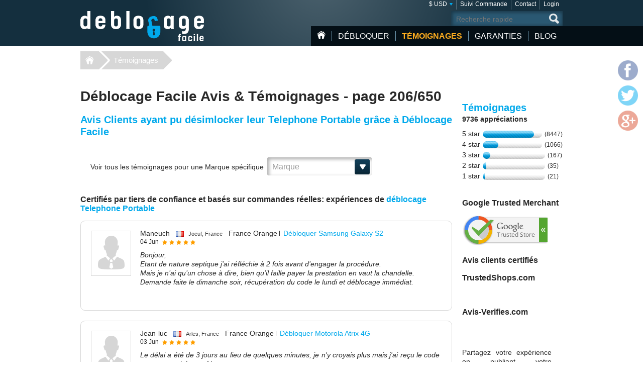

--- FILE ---
content_type: text/html; charset=UTF-8
request_url: https://www.deblocage-facile.com/testimonial/206
body_size: 7805
content:
<!DOCTYPE html>
<html lang="fr">
<head>
<title>Page 206/650 Témoignages | Avis clients Deblocage-Facile</title>
<meta charset="utf-8">
<meta name="viewport" content="width=device-width, initial-scale=1.0"/>
<meta name="verify-v1" content="c33yU8WuoGDiNkC2X2/vjk77W2nILChwDusEX0rbULo="/>
<link rel="next" href="https://www.deblocage-facile.com/testimonial/207">
<link rel="prev" href="https://www.deblocage-facile.com/testimonial/205">
<link href="/css/min.css" rel="stylesheet" type="text/css" media="all"/>
<link rel="shortcut icon" href="/favicon.ico" type="image/x-icon"/>
<script src="/js/jquery224.min.js"></script>
<script src="/js/unlock.min.js"></script>
<!--[if lt IE 9]><link rel="stylesheet" media="all" href="/css/ie.css" type="text/css"/><![endif]-->
</head>
<body class="lang-fr"><noscript><meta HTTP-EQUIV="refresh" content="0;url='https://www.deblocage-facile.com/testimonial/206?PageSpeed=noscript'" /><style><!--table,div,span,font,p{display:none} --></style><div style="display:block">Please click <a href="https://www.deblocage-facile.com/testimonial/206?PageSpeed=noscript">here</a> if you are not redirected within a few seconds.</div></noscript>
<div id="wrapper">
<header id="header">
<div class="header-holder vcard">
<strong class="logo logo-fr"><a href="https://www.deblocage-facile.com/" class="fn org url" title="Home Déblocage-Facile.com">Déblocage-Facile</a></strong>
<aside class="header-info">
<nav class="add-nav">
<ul>
<li><div>
<a href="#">$ USD</a>
<ul id="currsw">
<li><a href="https://www.deblocage-facile.com/testimonial/206?setCurrency=EUR" id="EUR" title="Déblocage Telephone Portable en Euro">&euro; EUR</a></li>
<li><a href="https://www.deblocage-facile.com/testimonial/206?setCurrency=USD" id="USD" title="Déblocage Telephone Portable en US Dollar">$ USD</a></li>
<li><a href="https://www.deblocage-facile.com/testimonial/206?setCurrency=GBP" id="GBP" title="Déblocage Telephone Portable en British Pound">&pound; GBP</a></li>
<li><a href="https://www.deblocage-facile.com/testimonial/206?setCurrency=CAD" id="CAD" title="Déblocage Telephone Portable en Canadian Dollar">$ CAD</a></li>
<li><a href="https://www.deblocage-facile.com/testimonial/206?setCurrency=AUD" id="AUD" title="Déblocage Telephone Portable en Australian Dollar">$ AUD</a></li>
</ul>
</div></li>
<li><div><a title="Suivi Commande" href="https://www.deblocage-facile.com/tracking">Suivi Commande</a></div></li>
<li><div><a title="Contact" href="https://www.deblocage-facile.com/support/contact">Contact</a></div></li>
<li><div><a title="Login" href="https://www.deblocage-facile.com/client/login">Login</a></div></li>
</ul>
</nav>
<form method="get" action="/search" id="search" name="search" class="form-search">
<fieldset>
<div class="row">
<input type="submit" value="search">
<div class="text"><input type="search" placeholder="Recherche rapide" name="q" maxlength="30"></div>
</div>
</fieldset>
</form>
<nav id="nav">
<ul>
<li class="home"><a href="https://www.deblocage-facile.com/" title="Accueil">Accueil</a></li>
<li class="item-dropdown ">
<a href="https://www.deblocage-facile.com/debloquer/" title="Débloquer votre Téléphone Portable Maintenant!">Débloquer</a>
<div class="menu-dropdown">
<ul>
<li><a href="https://www.deblocage-facile.com/unlock/icloud-activation">iCloud Premium</a></li>
<li><a href="https://www.deblocage-facile.com/debloquer/apple/">iPhone</a></li>
<li><a href="https://www.deblocage-facile.com/debloquer/samsung/">Samsung</a></li>
<li><a href="https://www.deblocage-facile.com/debloquer/xiaomi/">Xiaomi</a></li>
<li><a href="https://www.deblocage-facile.com/debloquer/huawei/">Huawei</a></li>
<li><a href="https://www.deblocage-facile.com/debloquer/lg/">LG</a></li>
<li><a href="https://www.deblocage-facile.com/debloquer/sony/">Sony</a></li>
<li><a href="https://www.deblocage-facile.com/unlock/icloud-remove-account-europe">iCloud Europe</a></li>
<li><a href="https://www.deblocage-facile.com/debloquer/samsung-usb-unlock-software">Samsung via USB</a></li>
<li><a href="https://www.deblocage-facile.com/debloquer/sony-xperia-unlock-software">Sony via USB</a></li>
<li><a href="https://www.deblocage-facile.com/debloquer/">+ Tous les modèles</a></li>
</ul>
</div>
</li>
<li class="item-dropdown active">
<a href="https://www.deblocage-facile.com/testimonial" title="Clients ayant débloqué leur mobile grâce à Déblocage-Facile">Témoignages</a>
</li>
<li class="item-dropdown ">
<a href="https://www.deblocage-facile.com/guarantee" title="Nos Garanties">Garanties</a>
<div class="menu-dropdown">
<ul>
<li><a href="https://www.deblocage-facile.com/faqs">Faqs</a></li>
</ul>
</div>
</li>
<li class="item-dropdown ">
<a href="https://www.deblocage-facile.com/blog/" title="Blog">Blog</a>
</li>
</ul>
<a href="#" class="opener">
<span>&nbsp;</span>
<span>&nbsp;</span>
<span>&nbsp;</span>
</a>
</nav>
</aside>
</div>
</header>
<nav class="breadcrumbs">
<div>
<ul>
<li><a href="/">Déblocage-Facile</a></li>
<li><a href="https://www.deblocage-facile.com/testimonial">Témoignages</a></li>
</ul>
</div>
</nav>
<div id="main">
<div class="main-holder">
<div id="content">
<h1 class="head">Déblocage Facile Avis & Témoignages - page 206/650</h1>
<h2>Avis Clients ayant pu désimlocker leur Telephone Portable grâce à Déblocage Facile</h2><br><br>
<form action="/testimonial" class="form-sorting custom-elements" method="post">
<input type="hidden" name="brandid" value="0">
<fieldset>
<span class="text">Voir tous les témoignages pour une Marque spécifique</span>
<div class="selection-boxes">
<div class="select-holder">
<select name="brand" id="brand" data-placeholder="Marque">
<option value=""></option>
<option value="0">---</option>
<option value='alcatel'>Alcatel</option>
<option value='apple'>Apple</option>
<option value='asus'>Asus</option>
<option value='blackberry'>Blackberry</option>
<option value='coolpad'>Coolpad</option>
<option value='dell'>Dell</option>
<option value='doro'>Doro</option>
<option value='google'>Google</option>
<option value='htc'>HTC</option>
<option value='huawei'>Huawei</option>
<option value='kyocera'>Kyocera</option>
<option value='lenovo'>Lenovo</option>
<option value='lg'>LG</option>
<option value='microsoft'>Microsoft</option>
<option value='motorola'>Motorola</option>
<option value='nokia'>Nokia</option>
<option value='samsung'>Samsung</option>
<option value='sfr'>SFR</option>
<option value='sony'>Sony</option>
<option value='sony-ericsson'>Sony Ericsson</option>
<option value='vodafone'>Vodafone</option>
<option value='wiko'>Wiko</option>
<option value='xiaomi'>Xiaomi</option>
<option value='zte'>ZTE</option>
</select>
</div>
</div>
</fieldset>
</form>
<h3>Certifiés par tiers de confiance et basés sur commandes réelles: expériences de <a href="https://www.deblocage-facile.com/debloquer/" title="débloquer un Telephone Portable">déblocage Telephone Portable</a></h3>
<section class="testimonials hfeed">
<div class="testimonial-posts">
<article class="post hreview">
<a href="#" class="author-img"><img src="/images/img10.png" alt="author: Maneuch" title="author: Maneuch"></a>
<div class="post-content">
<header class="head">
<div class="area">
<ul class="nav-post vcard">
<li class="reviewer">Maneuch</li>
<li class="adr"><img src="/img/country_flag/png/fr.png" title="FR" alt="FR" class="flag"/> <span class="locality">Joeuf, France</span></li>
<li>France Orange</li>
</ul>
<div class="model summary">
<a href="https://www.deblocage-facile.com/debloquer/samsung/galaxy-s2/" title="Déblocage Samsung France Orange">Débloquer Samsung Galaxy S2</a>
</div>
</div>
<div class="meta">
<time datetime="2012-06-04" class="dtreviewed" title="2012-06-04">04 Jun<span class="value-title" title="2012-06-04"/></time>
<ul class="rating small stars" title="5/5">
<span class="value-title" value="5" title="5"/>
<li class="active">1</li>
<li class="active">2</li>
<li class="active">3</li>
<li class="active">4</li>
<li class="active">5</li>
</ul>
</div>
</header>
<p class="description">Bonjour, <br/>
Etant de nature septique j&rsquo;ai r&eacute;fl&eacute;chie &agrave; 2 fois avant d&rsquo;engager la proc&eacute;dure.<br/>
Mais je n&rsquo;ai qu&rsquo;un chose &agrave; dire, bien qu&rsquo;il faille payer la prestation en vaut la chandelle.<br/>
Demande faite le dimanche soir, r&eacute;cup&eacute;ration du code le lundi et d&eacute;blocage imm&eacute;diat.<br/>
<br/>
</p>
</div>
</article>
<article class="post hreview">
<a href="#" class="author-img"><img src="/images/img10.png" alt="author: Jean-luc" title="author: Jean-luc"></a>
<div class="post-content">
<header class="head">
<div class="area">
<ul class="nav-post vcard">
<li class="reviewer">Jean-luc</li>
<li class="adr"><img src="/img/country_flag/png/fr.png" title="FR" alt="FR" class="flag"/> <span class="locality">Arles, France</span></li>
<li>France Orange</li>
</ul>
<div class="model summary">
<a href="https://www.deblocage-facile.com/debloquer/motorola/atrix-4g/" title="Déblocage Motorola France Orange">Débloquer Motorola Atrix 4G</a>
</div>
</div>
<div class="meta">
<time datetime="2012-06-03" class="dtreviewed" title="2012-06-03">03 Jun<span class="value-title" title="2012-06-03"/></time>
<ul class="rating small stars" title="5/5">
<span class="value-title" value="5" title="5"/>
<li class="active">1</li>
<li class="active">2</li>
<li class="active">3</li>
<li class="active">4</li>
<li class="active">5</li>
</ul>
</div>
</header>
<p class="description">Le d&eacute;lai a &eacute;t&eacute; de 3 jours au lieu de quelques minutes, je n'y croyais plus mais j'ai re&ccedil;u le code et &ccedil;a a march&eacute; ... ouf !</p>
</div>
</article>
<article class="post hreview">
<a href="#" class="author-img"><img src="/images/img10.png" alt="author: Smith" title="author: Smith"></a>
<div class="post-content">
<header class="head">
<div class="area">
<ul class="nav-post vcard">
<li class="reviewer">Smith</li>
<li class="adr"><img src="/img/country_flag/png/fr.png" title="FR" alt="FR" class="flag"/> <span class="locality">Paris, France</span></li>
<li>France SFR</li>
</ul>
<div class="model summary">
<a href="https://www.deblocage-facile.com/debloquer/samsung/galaxy-nexus/" title="Déblocage Samsung France SFR">Débloquer Samsung Galaxy Nexus</a>
</div>
</div>
<div class="meta">
<time datetime="2012-06-03" class="dtreviewed" title="2012-06-03">03 Jun<span class="value-title" title="2012-06-03"/></time>
<ul class="rating small stars" title="4/5">
<span class="value-title" value="4" title="4"/>
<li class="active">1</li>
<li class="active">2</li>
<li class="active">3</li>
<li class="active">4</li>
<li>5</li>
</ul>
</div>
</header>
<p class="description">Marche nickel, au premier coup, t&eacute;l&eacute;phone rooter.<br/>
A voir avec le temp et surtout le changement de Rom.<br/>
<br/>
</p>
</div>
</article>
<article class="post hreview">
<a href="#" class="author-img"><img src="/images/img10.png" alt="author: Emilbrei" title="author: Emilbrei"></a>
<div class="post-content">
<header class="head">
<div class="area">
<ul class="nav-post vcard">
<li class="reviewer">Emilbrei</li>
<li class="adr"><img src="/img/country_flag/png/ng.png" title="NG" alt="NG" class="flag"/> <span class="locality">Nigeria</span></li>
<li>France SFR</li>
</ul>
<div class="model summary">
<a href="https://www.deblocage-facile.com/debloquer/samsung/f480v/" title="Déblocage Samsung France SFR">Débloquer Samsung F480v</a>
</div>
</div>
<div class="meta">
<time datetime="2012-06-03" class="dtreviewed" title="2012-06-03">03 Jun<span class="value-title" title="2012-06-03"/></time>
<ul class="rating small stars" title="5/5">
<span class="value-title" value="5" title="5"/>
<li class="active">1</li>
<li class="active">2</li>
<li class="active">3</li>
<li class="active">4</li>
<li class="active">5</li>
</ul>
</div>
</header>
<p class="description">Merci <br/>
J'ai suivi la proc&eacute;dure indiqu&eacute;e, tout s'est bien pass&eacute;.<br/>
M&eacute;thode facile bien expliqu&eacute;e.<br/>
Cordialement</p>
</div>
</article>
<article class="post hreview">
<a href="#" class="author-img"><img src="/images/img10.png" alt="author: Dounia A." title="author: Dounia_azur"></a>
<div class="post-content">
<header class="head">
<div class="area">
<ul class="nav-post vcard">
<li class="reviewer">Dounia A.</li>
<li class="adr"><img src="/img/country_flag/png/fr.png" title="FR" alt="FR" class="flag"/> <span class="locality">Toulouse, France</span></li>
<li>France Bouygues Telecom</li>
</ul>
<div class="model summary">
<a href="https://www.deblocage-facile.com/debloquer/samsung/" title="Déblocage Samsung France Bouygues Telecom">Débloquer Samsung Galaxy S II</a>
</div>
</div>
<div class="meta">
<time datetime="2012-06-02" class="dtreviewed" title="2012-06-02">02 Jun<span class="value-title" title="2012-06-02"/></time>
<ul class="rating small stars" title="3/5">
<span class="value-title" value="3" title="3"/>
<li class="active">1</li>
<li class="active">2</li>
<li class="active">3</li>
<li>4</li>
<li>5</li>
</ul>
</div>
</header>
<p class="description">Bein malheureusement j'ai d&eacute;ja d&eacute;bloqu&eacute; mon tel une fois &ccedil;a a marcher , h&eacute;las pas cette fois ci. Samsung Galaxy S II comme le premier que j'ai d&eacute;bloqu&eacute; <br/>
je dois contacter qui pour resoudre ce petit soucis , je vous fais confiance<br/>
Merci d'avance.</p>
</div>
</article>
<article class="post hreview">
<a href="#" class="author-img"><img src="/images/img10.png" alt="author: St P." title="author: Stéphane"></a>
<div class="post-content">
<header class="head">
<div class="area">
<ul class="nav-post vcard">
<li class="reviewer">St P.</li>
<li class="adr"><img src="/img/country_flag/png/fr.png" title="FR" alt="FR" class="flag"/> <span class="locality">Roscoff, France</span></li>
<li>France Bouygues Telecom</li>
</ul>
<div class="model summary">
<a href="https://www.deblocage-facile.com/debloquer/samsung/player-5/" title="Déblocage Samsung France Bouygues Telecom">Débloquer Samsung Player 5</a>
</div>
</div>
<div class="meta">
<time datetime="2012-06-02" class="dtreviewed" title="2012-06-02">02 Jun<span class="value-title" title="2012-06-02"/></time>
<ul class="rating small stars" title="5/5">
<span class="value-title" value="5" title="5"/>
<li class="active">1</li>
<li class="active">2</li>
<li class="active">3</li>
<li class="active">4</li>
<li class="active">5</li>
</ul>
</div>
</header>
<p class="description">Site s&eacute;rieux et tr&eacute;s rapide samsung playeur 5 d&eacute;bloqu&eacute; en une heure.</p>
</div>
</article>
<article class="post hreview">
<a href="#" class="author-img"><img src="/images/img10.png" alt="author: J R." title="author: Jérémie"></a>
<div class="post-content">
<header class="head">
<div class="area">
<ul class="nav-post vcard">
<li class="reviewer">J R.</li>
<li class="adr"><img src="/img/country_flag/png/fr.png" title="FR" alt="FR" class="flag"/> <span class="locality">Créteil, France</span></li>
<li>France SFR</li>
</ul>
<div class="model summary">
<a href="https://www.deblocage-facile.com/debloquer/samsung/galaxy-s3/" title="Déblocage Samsung France SFR">Débloquer Samsung Galaxy S3</a>
</div>
</div>
<div class="meta">
<time datetime="2012-06-02" class="dtreviewed" title="2012-06-02">02 Jun<span class="value-title" title="2012-06-02"/></time>
<ul class="rating small stars" title="4/5">
<span class="value-title" value="4" title="4"/>
<li class="active">1</li>
<li class="active">2</li>
<li class="active">3</li>
<li class="active">4</li>
<li>5</li>
</ul>
</div>
</header>
<p class="description">C'est cher car d'habitude je paie 15 euros pour d&eacute;bloquer des mobiles sur SFR mais je suis satisfait car c'est tr&egrave;s rapide, j'ai due attendre 30 minutes environ.<br/>
Je recommande pour les personnes press&eacute;es n'ayant pas la main sur leur porte-monnaie. </p>
</div>
</article>
<article class="post hreview">
<a href="#" class="author-img"><img src="/images/img10.png" alt="author: Christele B." title="author: Christele.benoit"></a>
<div class="post-content">
<header class="head">
<div class="area">
<ul class="nav-post vcard">
<li class="reviewer">Christele B.</li>
<li class="adr"><img src="/img/country_flag/png/fr.png" title="FR" alt="FR" class="flag"/> <span class="locality">France</span></li>
<li>France Orange</li>
</ul>
<div class="model summary">
<a href="https://www.deblocage-facile.com/debloquer/samsung/galaxy-note/" title="Déblocage Samsung France Orange">Débloquer Samsung Galaxy Note</a>
</div>
</div>
<div class="meta">
<time datetime="2012-06-02" class="dtreviewed" title="2012-06-02">02 Jun<span class="value-title" title="2012-06-02"/></time>
<ul class="rating small stars" title="5/5">
<span class="value-title" value="5" title="5"/>
<li class="active">1</li>
<li class="active">2</li>
<li class="active">3</li>
<li class="active">4</li>
<li class="active">5</li>
</ul>
</div>
</header>
<p class="description">Un peu peur au d&eacute;but pensant que cela pouvait &ecirc;tre une arnaque...<br/>
Et bien non, ce service est parfait, ravie d'avoir pu d&eacute;bloquer mon Note alors que orange ne voulait pas me le faire car c'est mon t&eacute;l&eacute;phone professionnel.<br/>
Merci &agrave; toute l'&eacute;quipe.... </p>
</div>
</article>
<article class="post hreview">
<a href="#" class="author-img"><img src="/images/img10.png" alt="author: Gerard" title="author: Gerard"></a>
<div class="post-content">
<header class="head">
<div class="area">
<ul class="nav-post vcard">
<li class="reviewer">Gerard</li>
<li class="adr"><img src="/img/country_flag/png/fr.png" title="FR" alt="FR" class="flag"/> <span class="locality">Combs-la-ville, France</span></li>
<li>France SFR</li>
</ul>
<div class="model summary">
<a href="https://www.deblocage-facile.com/debloquer/samsung/galaxy-s3/" title="Déblocage Samsung France SFR">Débloquer Samsung Galaxy S3</a>
</div>
</div>
<div class="meta">
<time datetime="2012-06-01" class="dtreviewed" title="2012-06-01">01 Jun<span class="value-title" title="2012-06-01"/></time>
<ul class="rating small stars" title="5/5">
<span class="value-title" value="5" title="5"/>
<li class="active">1</li>
<li class="active">2</li>
<li class="active">3</li>
<li class="active">4</li>
<li class="active">5</li>
</ul>
</div>
</header>
<p class="description">Impressionnant<br/>
Simple ,rapide et efficace<br/>
debloquage de mon samsung galaxy s3 chez sfr en moins de <br/>
1h<br/>
FABULEUX</p>
</div>
</article>
<article class="post hreview">
<a href="#" class="author-img"><img src="/images/img10.png" alt="author: Jerome P." title="author: Jerome petit"></a>
<div class="post-content">
<header class="head">
<div class="area">
<ul class="nav-post vcard">
<li class="reviewer">Jerome P.</li>
<li class="adr"><img src="/img/country_flag/png/fr.png" title="FR" alt="FR" class="flag"/> <span class="locality">Tours, France</span></li>
<li>France Bouygues Telecom</li>
</ul>
<div class="model summary">
<a href="https://www.deblocage-facile.com/debloquer/samsung/galaxy-s3/" title="Déblocage Samsung France Bouygues Telecom">Débloquer Samsung Galaxy S3</a>
</div>
</div>
<div class="meta">
<time datetime="2012-06-01" class="dtreviewed" title="2012-06-01">01 Jun<span class="value-title" title="2012-06-01"/></time>
<ul class="rating small stars" title="5/5">
<span class="value-title" value="5" title="5"/>
<li class="active">1</li>
<li class="active">2</li>
<li class="active">3</li>
<li class="active">4</li>
<li class="active">5</li>
</ul>
</div>
</header>
<p class="description">Nickel! rien a dire , et c est rapide!!</p>
</div>
</article>
<article class="post hreview">
<a href="#" class="author-img"><img src="/images/img10.png" alt="author: Jeanetiennette" title="author: Jeanetiennette"></a>
<div class="post-content">
<header class="head">
<div class="area">
<ul class="nav-post vcard">
<li class="reviewer">Jeanetiennette</li>
<li class="adr"><img src="/img/country_flag/png/fr.png" title="FR" alt="FR" class="flag"/> <span class="locality">Pornic, France</span></li>
<li>France SFR</li>
</ul>
<div class="model summary">
<a href="https://www.deblocage-facile.com/debloquer/nokia/1600/" title="Déblocage Nokia France SFR">Débloquer Nokia 1600</a>
</div>
</div>
<div class="meta">
<time datetime="2012-06-01" class="dtreviewed" title="2012-06-01">01 Jun<span class="value-title" title="2012-06-01"/></time>
<ul class="rating small stars" title="5/5">
<span class="value-title" value="5" title="5"/>
<li class="active">1</li>
<li class="active">2</li>
<li class="active">3</li>
<li class="active">4</li>
<li class="active">5</li>
</ul>
</div>
</header>
<p class="description">Op&eacute;ration r&eacute;ussie. Merci.</p>
</div>
</article>
<article class="post hreview">
<a href="#" class="author-img"><img src="/images/img10.png" alt="author: Yvesdech" title="author: Yvesdech"></a>
<div class="post-content">
<header class="head">
<div class="area">
<ul class="nav-post vcard">
<li class="reviewer">Yvesdech</li>
<li class="adr"><img src="/img/country_flag/png/fr.png" title="FR" alt="FR" class="flag"/> <span class="locality">Saint-symphorien-sur-coise, France</span></li>
<li>France SFR</li>
</ul>
<div class="model summary">
<a href="https://www.deblocage-facile.com/debloquer/lg/kp130/" title="Déblocage LG France SFR">Débloquer LG KP130</a>
</div>
</div>
<div class="meta">
<time datetime="2012-05-31" class="dtreviewed" title="2012-05-31">31 May<span class="value-title" title="2012-05-31"/></time>
<ul class="rating small stars" title="4/5">
<span class="value-title" value="4" title="4"/>
<li class="active">1</li>
<li class="active">2</li>
<li class="active">3</li>
<li class="active">4</li>
<li>5</li>
</ul>
</div>
</header>
<p class="description">Site s&eacute;rieux. N'y connaissant rien, j'ai beaucoup flott&eacute; avant d'arriver &agrave; d&eacute;bloquer mon t&eacute;l&eacute;phone, et j'ai &eacute;t&eacute; tr&egrave;s bien accompagn&eacute;. Aide en ligne de tr&egrave;s bonne qualit&eacute;.</p>
</div>
</article>
<article class="post hreview">
<a href="#" class="author-img"><img src="/images/img10.png" alt="author: Jinouz_12" title="author: Jinouz_12"></a>
<div class="post-content">
<header class="head">
<div class="area">
<ul class="nav-post vcard">
<li class="reviewer">Jinouz_12</li>
<li class="adr"><img src="/img/country_flag/png/fr.png" title="FR" alt="FR" class="flag"/> <span class="locality">France</span></li>
<li>France SFR</li>
</ul>
<div class="model summary">
<a href="https://www.deblocage-facile.com/debloquer/motorola/defy/" title="Déblocage Motorola France SFR">Débloquer Motorola Defy</a>
</div>
</div>
<div class="meta">
<time datetime="2012-05-30" class="dtreviewed" title="2012-05-30">30 May<span class="value-title" title="2012-05-30"/></time>
<ul class="rating small stars" title="5/5">
<span class="value-title" value="5" title="5"/>
<li class="active">1</li>
<li class="active">2</li>
<li class="active">3</li>
<li class="active">4</li>
<li class="active">5</li>
</ul>
</div>
</header>
<p class="description">Rien a dire si LE TOP</p>
</div>
</article>
<article class="post hreview">
<a href="#" class="author-img"><img src="/images/img10.png" alt="author: Jernat3" title="author: Jernat3"></a>
<div class="post-content">
<header class="head">
<div class="area">
<ul class="nav-post vcard">
<li class="reviewer">Jernat3</li>
<li class="adr"><img src="/img/country_flag/png/fr.png" title="FR" alt="FR" class="flag"/> <span class="locality">Lyon, France</span></li>
<li>France Bouygues Telecom</li>
</ul>
<div class="model summary">
<a href="https://www.deblocage-facile.com/debloquer/lg/" title="Déblocage LG France Bouygues Telecom">Débloquer LG </a>
</div>
</div>
<div class="meta">
<time datetime="2012-05-29" class="dtreviewed" title="2012-05-29">29 May<span class="value-title" title="2012-05-29"/></time>
<ul class="rating small stars" title="5/5">
<span class="value-title" value="5" title="5"/>
<li class="active">1</li>
<li class="active">2</li>
<li class="active">3</li>
<li class="active">4</li>
<li class="active">5</li>
</ul>
</div>
</header>
<p class="description">Efficace et rapide. je recommande </p>
</div>
</article>
<article class="post hreview">
<a href="#" class="author-img"><img src="/images/img10.png" alt="author: Vda30" title="author: vda30"></a>
<div class="post-content">
<header class="head">
<div class="area">
<ul class="nav-post vcard">
<li class="reviewer">Vda30</li>
<li class="adr"><img src="/img/country_flag/png/fr.png" title="FR" alt="FR" class="flag"/> <span class="locality">Gémenos, France</span></li>
<li>France Orange</li>
</ul>
<div class="model summary">
<a href="https://www.deblocage-facile.com/debloquer/samsung/galaxy-note/" title="Déblocage Samsung France Orange">Débloquer Samsung Galaxy Note</a>
</div>
</div>
<div class="meta">
<time datetime="2012-05-28" class="dtreviewed" title="2012-05-28">28 May<span class="value-title" title="2012-05-28"/></time>
<ul class="rating small stars" title="5/5">
<span class="value-title" value="5" title="5"/>
<li class="active">1</li>
<li class="active">2</li>
<li class="active">3</li>
<li class="active">4</li>
<li class="active">5</li>
</ul>
</div>
</header>
<p class="description">Super, tel d&eacute;simlock&eacute; en suivant la proc&eacute;dure</p>
</div>
</article>
</div>
<nav class="paging">
<ul class="no-bullet">
<li class="btn-prev"><a href="https://www.deblocage-facile.com/testimonial/205">&lt; Prev</a></li>
<li><a href="https://www.deblocage-facile.com/testimonial">1</a></li>
<li><a href="https://www.deblocage-facile.com/testimonial/2">2</a></li>
<li><a href="https://www.deblocage-facile.com/testimonial/3">3</a></li>
<li><a href="https://www.deblocage-facile.com/testimonial/4">4</a></li>
<li><a href="https://www.deblocage-facile.com/testimonial/5">5</a></li>
<li><a href="https://www.deblocage-facile.com/testimonial/6">6</a></li>
<li><a href="https://www.deblocage-facile.com/testimonial/7">7</a></li>
<li><a href="https://www.deblocage-facile.com/testimonial/8">8</a></li>
<li><a href="https://www.deblocage-facile.com/testimonial/9">9</a></li>
<li><a href="https://www.deblocage-facile.com/testimonial/10">10</a></li>
<li><a href="https://www.deblocage-facile.com/testimonial/11">11</a></li>
<li><a href="https://www.deblocage-facile.com/testimonial/12">12</a></li>
<li><a href="https://www.deblocage-facile.com/testimonial/13">13</a></li>
<li><a href="https://www.deblocage-facile.com/testimonial/14">14</a></li>
<li><a href="https://www.deblocage-facile.com/testimonial/15">15</a></li>
<li><a href="https://www.deblocage-facile.com/testimonial/16">16</a></li>
<li><a href="https://www.deblocage-facile.com/testimonial/17">17</a></li>
<li><a href="https://www.deblocage-facile.com/testimonial/18">18</a></li>
<li><a href="https://www.deblocage-facile.com/testimonial/19">19</a></li>
<li><a href="https://www.deblocage-facile.com/testimonial/20">20</a></li>
<li><a href="https://www.deblocage-facile.com/testimonial/21">21</a></li>
<li><a href="https://www.deblocage-facile.com/testimonial/22">22</a></li>
<li><a href="https://www.deblocage-facile.com/testimonial/23">23</a></li>
<li><a href="https://www.deblocage-facile.com/testimonial/24">24</a></li>
<li><a href="https://www.deblocage-facile.com/testimonial/25">25</a></li>
<li><a href="https://www.deblocage-facile.com/testimonial/26">26</a></li>
<li><a href="https://www.deblocage-facile.com/testimonial/27">27</a></li>
<li><a href="https://www.deblocage-facile.com/testimonial/28">28</a></li>
<li><a href="https://www.deblocage-facile.com/testimonial/29">29</a></li>
<li><a href="https://www.deblocage-facile.com/testimonial/30">30</a></li>
<li><a href="https://www.deblocage-facile.com/testimonial/31">31</a></li>
<li><a href="https://www.deblocage-facile.com/testimonial/32">32</a></li>
<li><a href="https://www.deblocage-facile.com/testimonial/33">33</a></li>
<li><a href="https://www.deblocage-facile.com/testimonial/34">34</a></li>
<li><a href="https://www.deblocage-facile.com/testimonial/35">35</a></li>
<li><a href="https://www.deblocage-facile.com/testimonial/36">36</a></li>
<li><a href="https://www.deblocage-facile.com/testimonial/37">37</a></li>
<li><a href="https://www.deblocage-facile.com/testimonial/38">38</a></li>
<li><a href="https://www.deblocage-facile.com/testimonial/39">39</a></li>
<li><a href="https://www.deblocage-facile.com/testimonial/40">40</a></li>
<li><a href="https://www.deblocage-facile.com/testimonial/41">41</a></li>
<li><a href="https://www.deblocage-facile.com/testimonial/42">42</a></li>
<li><a href="https://www.deblocage-facile.com/testimonial/43">43</a></li>
<li><a href="https://www.deblocage-facile.com/testimonial/44">44</a></li>
<li><a href="https://www.deblocage-facile.com/testimonial/45">45</a></li>
<li><a href="https://www.deblocage-facile.com/testimonial/46">46</a></li>
<li><a href="https://www.deblocage-facile.com/testimonial/47">47</a></li>
<li><a href="https://www.deblocage-facile.com/testimonial/48">48</a></li>
<li><a href="https://www.deblocage-facile.com/testimonial/49">49</a></li>
<li><a href="https://www.deblocage-facile.com/testimonial/50">50</a></li>
<li><a href="https://www.deblocage-facile.com/testimonial/51">51</a></li>
<li><a href="https://www.deblocage-facile.com/testimonial/52">52</a></li>
<li><a href="https://www.deblocage-facile.com/testimonial/53">53</a></li>
<li><a href="https://www.deblocage-facile.com/testimonial/54">54</a></li>
<li><a href="https://www.deblocage-facile.com/testimonial/55">55</a></li>
<li><a href="https://www.deblocage-facile.com/testimonial/56">56</a></li>
<li><a href="https://www.deblocage-facile.com/testimonial/57">57</a></li>
<li><a href="https://www.deblocage-facile.com/testimonial/58">58</a></li>
<li><a href="https://www.deblocage-facile.com/testimonial/59">59</a></li>
<li><a href="https://www.deblocage-facile.com/testimonial/60">60</a></li>
<li><a href="https://www.deblocage-facile.com/testimonial/61">61</a></li>
<li><a href="https://www.deblocage-facile.com/testimonial/62">62</a></li>
<li><a href="https://www.deblocage-facile.com/testimonial/63">63</a></li>
<li><a href="https://www.deblocage-facile.com/testimonial/64">64</a></li>
<li><a href="https://www.deblocage-facile.com/testimonial/65">65</a></li>
<li><a href="https://www.deblocage-facile.com/testimonial/66">66</a></li>
<li><a href="https://www.deblocage-facile.com/testimonial/67">67</a></li>
<li><a href="https://www.deblocage-facile.com/testimonial/68">68</a></li>
<li><a href="https://www.deblocage-facile.com/testimonial/69">69</a></li>
<li><a href="https://www.deblocage-facile.com/testimonial/70">70</a></li>
<li><a href="https://www.deblocage-facile.com/testimonial/71">71</a></li>
<li><a href="https://www.deblocage-facile.com/testimonial/72">72</a></li>
<li><a href="https://www.deblocage-facile.com/testimonial/73">73</a></li>
<li><a href="https://www.deblocage-facile.com/testimonial/74">74</a></li>
<li><a href="https://www.deblocage-facile.com/testimonial/75">75</a></li>
<li><a href="https://www.deblocage-facile.com/testimonial/76">76</a></li>
<li><a href="https://www.deblocage-facile.com/testimonial/77">77</a></li>
<li><a href="https://www.deblocage-facile.com/testimonial/78">78</a></li>
<li><a href="https://www.deblocage-facile.com/testimonial/79">79</a></li>
<li><a href="https://www.deblocage-facile.com/testimonial/80">80</a></li>
<li><a href="https://www.deblocage-facile.com/testimonial/81">81</a></li>
<li><a href="https://www.deblocage-facile.com/testimonial/82">82</a></li>
<li><a href="https://www.deblocage-facile.com/testimonial/83">83</a></li>
<li><a href="https://www.deblocage-facile.com/testimonial/84">84</a></li>
<li><a href="https://www.deblocage-facile.com/testimonial/85">85</a></li>
<li><a href="https://www.deblocage-facile.com/testimonial/86">86</a></li>
<li><a href="https://www.deblocage-facile.com/testimonial/87">87</a></li>
<li><a href="https://www.deblocage-facile.com/testimonial/88">88</a></li>
<li><a href="https://www.deblocage-facile.com/testimonial/89">89</a></li>
<li><a href="https://www.deblocage-facile.com/testimonial/90">90</a></li>
<li><a href="https://www.deblocage-facile.com/testimonial/91">91</a></li>
<li><a href="https://www.deblocage-facile.com/testimonial/92">92</a></li>
<li><a href="https://www.deblocage-facile.com/testimonial/93">93</a></li>
<li><a href="https://www.deblocage-facile.com/testimonial/94">94</a></li>
<li><a href="https://www.deblocage-facile.com/testimonial/95">95</a></li>
<li><a href="https://www.deblocage-facile.com/testimonial/96">96</a></li>
<li><a href="https://www.deblocage-facile.com/testimonial/97">97</a></li>
<li><a href="https://www.deblocage-facile.com/testimonial/98">98</a></li>
<li><a href="https://www.deblocage-facile.com/testimonial/99">99</a></li>
<li><a href="https://www.deblocage-facile.com/testimonial/100">100</a></li>
<li><a href="https://www.deblocage-facile.com/testimonial/101">101</a></li>
<li><a href="https://www.deblocage-facile.com/testimonial/102">102</a></li>
<li><a href="https://www.deblocage-facile.com/testimonial/103">103</a></li>
<li><a href="https://www.deblocage-facile.com/testimonial/104">104</a></li>
<li><a href="https://www.deblocage-facile.com/testimonial/105">105</a></li>
<li><a href="https://www.deblocage-facile.com/testimonial/106">106</a></li>
<li><a href="https://www.deblocage-facile.com/testimonial/107">107</a></li>
<li><a href="https://www.deblocage-facile.com/testimonial/108">108</a></li>
<li><a href="https://www.deblocage-facile.com/testimonial/109">109</a></li>
<li><a href="https://www.deblocage-facile.com/testimonial/110">110</a></li>
<li><a href="https://www.deblocage-facile.com/testimonial/111">111</a></li>
<li><a href="https://www.deblocage-facile.com/testimonial/112">112</a></li>
<li><a href="https://www.deblocage-facile.com/testimonial/113">113</a></li>
<li><a href="https://www.deblocage-facile.com/testimonial/114">114</a></li>
<li><a href="https://www.deblocage-facile.com/testimonial/115">115</a></li>
<li><a href="https://www.deblocage-facile.com/testimonial/116">116</a></li>
<li><a href="https://www.deblocage-facile.com/testimonial/117">117</a></li>
<li><a href="https://www.deblocage-facile.com/testimonial/118">118</a></li>
<li><a href="https://www.deblocage-facile.com/testimonial/119">119</a></li>
<li><a href="https://www.deblocage-facile.com/testimonial/120">120</a></li>
<li><a href="https://www.deblocage-facile.com/testimonial/121">121</a></li>
<li><a href="https://www.deblocage-facile.com/testimonial/122">122</a></li>
<li><a href="https://www.deblocage-facile.com/testimonial/123">123</a></li>
<li><a href="https://www.deblocage-facile.com/testimonial/124">124</a></li>
<li><a href="https://www.deblocage-facile.com/testimonial/125">125</a></li>
<li><a href="https://www.deblocage-facile.com/testimonial/126">126</a></li>
<li><a href="https://www.deblocage-facile.com/testimonial/127">127</a></li>
<li><a href="https://www.deblocage-facile.com/testimonial/128">128</a></li>
<li><a href="https://www.deblocage-facile.com/testimonial/129">129</a></li>
<li><a href="https://www.deblocage-facile.com/testimonial/130">130</a></li>
<li><a href="https://www.deblocage-facile.com/testimonial/131">131</a></li>
<li><a href="https://www.deblocage-facile.com/testimonial/132">132</a></li>
<li><a href="https://www.deblocage-facile.com/testimonial/133">133</a></li>
<li><a href="https://www.deblocage-facile.com/testimonial/134">134</a></li>
<li><a href="https://www.deblocage-facile.com/testimonial/135">135</a></li>
<li><a href="https://www.deblocage-facile.com/testimonial/136">136</a></li>
<li><a href="https://www.deblocage-facile.com/testimonial/137">137</a></li>
<li><a href="https://www.deblocage-facile.com/testimonial/138">138</a></li>
<li><a href="https://www.deblocage-facile.com/testimonial/139">139</a></li>
<li><a href="https://www.deblocage-facile.com/testimonial/140">140</a></li>
<li><a href="https://www.deblocage-facile.com/testimonial/141">141</a></li>
<li><a href="https://www.deblocage-facile.com/testimonial/142">142</a></li>
<li><a href="https://www.deblocage-facile.com/testimonial/143">143</a></li>
<li><a href="https://www.deblocage-facile.com/testimonial/144">144</a></li>
<li><a href="https://www.deblocage-facile.com/testimonial/145">145</a></li>
<li><a href="https://www.deblocage-facile.com/testimonial/146">146</a></li>
<li><a href="https://www.deblocage-facile.com/testimonial/147">147</a></li>
<li><a href="https://www.deblocage-facile.com/testimonial/148">148</a></li>
<li><a href="https://www.deblocage-facile.com/testimonial/149">149</a></li>
<li><a href="https://www.deblocage-facile.com/testimonial/150">150</a></li>
<li><a href="https://www.deblocage-facile.com/testimonial/151">151</a></li>
<li><a href="https://www.deblocage-facile.com/testimonial/152">152</a></li>
<li><a href="https://www.deblocage-facile.com/testimonial/153">153</a></li>
<li><a href="https://www.deblocage-facile.com/testimonial/154">154</a></li>
<li><a href="https://www.deblocage-facile.com/testimonial/155">155</a></li>
<li><a href="https://www.deblocage-facile.com/testimonial/156">156</a></li>
<li><a href="https://www.deblocage-facile.com/testimonial/157">157</a></li>
<li><a href="https://www.deblocage-facile.com/testimonial/158">158</a></li>
<li><a href="https://www.deblocage-facile.com/testimonial/159">159</a></li>
<li><a href="https://www.deblocage-facile.com/testimonial/160">160</a></li>
<li><a href="https://www.deblocage-facile.com/testimonial/161">161</a></li>
<li><a href="https://www.deblocage-facile.com/testimonial/162">162</a></li>
<li><a href="https://www.deblocage-facile.com/testimonial/163">163</a></li>
<li><a href="https://www.deblocage-facile.com/testimonial/164">164</a></li>
<li><a href="https://www.deblocage-facile.com/testimonial/165">165</a></li>
<li><a href="https://www.deblocage-facile.com/testimonial/166">166</a></li>
<li><a href="https://www.deblocage-facile.com/testimonial/167">167</a></li>
<li><a href="https://www.deblocage-facile.com/testimonial/168">168</a></li>
<li><a href="https://www.deblocage-facile.com/testimonial/169">169</a></li>
<li><a href="https://www.deblocage-facile.com/testimonial/170">170</a></li>
<li><a href="https://www.deblocage-facile.com/testimonial/171">171</a></li>
<li><a href="https://www.deblocage-facile.com/testimonial/172">172</a></li>
<li><a href="https://www.deblocage-facile.com/testimonial/173">173</a></li>
<li><a href="https://www.deblocage-facile.com/testimonial/174">174</a></li>
<li><a href="https://www.deblocage-facile.com/testimonial/175">175</a></li>
<li><a href="https://www.deblocage-facile.com/testimonial/176">176</a></li>
<li><a href="https://www.deblocage-facile.com/testimonial/177">177</a></li>
<li><a href="https://www.deblocage-facile.com/testimonial/178">178</a></li>
<li><a href="https://www.deblocage-facile.com/testimonial/179">179</a></li>
<li><a href="https://www.deblocage-facile.com/testimonial/180">180</a></li>
<li><a href="https://www.deblocage-facile.com/testimonial/181">181</a></li>
<li><a href="https://www.deblocage-facile.com/testimonial/182">182</a></li>
<li><a href="https://www.deblocage-facile.com/testimonial/183">183</a></li>
<li><a href="https://www.deblocage-facile.com/testimonial/184">184</a></li>
<li><a href="https://www.deblocage-facile.com/testimonial/185">185</a></li>
<li><a href="https://www.deblocage-facile.com/testimonial/186">186</a></li>
<li><a href="https://www.deblocage-facile.com/testimonial/187">187</a></li>
<li><a href="https://www.deblocage-facile.com/testimonial/188">188</a></li>
<li><a href="https://www.deblocage-facile.com/testimonial/189">189</a></li>
<li><a href="https://www.deblocage-facile.com/testimonial/190">190</a></li>
<li><a href="https://www.deblocage-facile.com/testimonial/191">191</a></li>
<li><a href="https://www.deblocage-facile.com/testimonial/192">192</a></li>
<li><a href="https://www.deblocage-facile.com/testimonial/193">193</a></li>
<li><a href="https://www.deblocage-facile.com/testimonial/194">194</a></li>
<li><a href="https://www.deblocage-facile.com/testimonial/195">195</a></li>
<li><a href="https://www.deblocage-facile.com/testimonial/196">196</a></li>
<li><a href="https://www.deblocage-facile.com/testimonial/197">197</a></li>
<li><a href="https://www.deblocage-facile.com/testimonial/198">198</a></li>
<li><a href="https://www.deblocage-facile.com/testimonial/199">199</a></li>
<li><a href="https://www.deblocage-facile.com/testimonial/200">200</a></li>
<li><a href="https://www.deblocage-facile.com/testimonial/201">201</a></li>
<li><a href="https://www.deblocage-facile.com/testimonial/202">202</a></li>
<li><a href="https://www.deblocage-facile.com/testimonial/203">203</a></li>
<li><a href="https://www.deblocage-facile.com/testimonial/204">204</a></li>
<li><a href="https://www.deblocage-facile.com/testimonial/205">205</a></li>
<li class="active"><span>206</span></li>
<li><a href="https://www.deblocage-facile.com/testimonial/207">207</a></li>
<li><a href="https://www.deblocage-facile.com/testimonial/208">208</a></li>
<li><a href="https://www.deblocage-facile.com/testimonial/209">209</a></li>
<li><a href="https://www.deblocage-facile.com/testimonial/210">210</a></li>
<li><a href="https://www.deblocage-facile.com/testimonial/211">211</a></li>
<li><a href="https://www.deblocage-facile.com/testimonial/212">212</a></li>
<li><a href="https://www.deblocage-facile.com/testimonial/213">213</a></li>
<li><a href="https://www.deblocage-facile.com/testimonial/214">214</a></li>
<li><a href="https://www.deblocage-facile.com/testimonial/215">215</a></li>
<li><a href="https://www.deblocage-facile.com/testimonial/216">216</a></li>
<li><a href="https://www.deblocage-facile.com/testimonial/217">217</a></li>
<li><a href="https://www.deblocage-facile.com/testimonial/218">218</a></li>
<li><a href="https://www.deblocage-facile.com/testimonial/219">219</a></li>
<li><a href="https://www.deblocage-facile.com/testimonial/220">220</a></li>
<li><a href="https://www.deblocage-facile.com/testimonial/221">221</a></li>
<li><a href="https://www.deblocage-facile.com/testimonial/222">222</a></li>
<li><a href="https://www.deblocage-facile.com/testimonial/223">223</a></li>
<li><a href="https://www.deblocage-facile.com/testimonial/224">224</a></li>
<li><a href="https://www.deblocage-facile.com/testimonial/225">225</a></li>
<li><a href="https://www.deblocage-facile.com/testimonial/226">226</a></li>
<li><a href="https://www.deblocage-facile.com/testimonial/227">227</a></li>
<li><a href="https://www.deblocage-facile.com/testimonial/228">228</a></li>
<li><a href="https://www.deblocage-facile.com/testimonial/229">229</a></li>
<li><a href="https://www.deblocage-facile.com/testimonial/230">230</a></li>
<li><a href="https://www.deblocage-facile.com/testimonial/231">231</a></li>
<li><a href="https://www.deblocage-facile.com/testimonial/232">232</a></li>
<li><a href="https://www.deblocage-facile.com/testimonial/233">233</a></li>
<li><a href="https://www.deblocage-facile.com/testimonial/234">234</a></li>
<li><a href="https://www.deblocage-facile.com/testimonial/235">235</a></li>
<li><a href="https://www.deblocage-facile.com/testimonial/236">236</a></li>
<li><a href="https://www.deblocage-facile.com/testimonial/237">237</a></li>
<li><a href="https://www.deblocage-facile.com/testimonial/238">238</a></li>
<li><a href="https://www.deblocage-facile.com/testimonial/239">239</a></li>
<li><a href="https://www.deblocage-facile.com/testimonial/240">240</a></li>
<li><a href="https://www.deblocage-facile.com/testimonial/241">241</a></li>
<li><a href="https://www.deblocage-facile.com/testimonial/242">242</a></li>
<li class="extended"><span>&hellip;</span></li>
<li><a href="https://www.deblocage-facile.com/testimonial/649">649</a></li>
<li><a href="https://www.deblocage-facile.com/testimonial/650">650</a></li>
<li class="btn-next"><a href="https://www.deblocage-facile.com/testimonial/207">Next &gt;</a></li>
</ul>
<span class="counter">(9736 Témoignages)</span>	</nav>
</section>
</div>
<aside class="aside">
<section class="widget-reviews">
<h2>Témoignages</h2>
<strong class="title">9736 appréciations</strong>
<ul class="rating-review">
<li>
<span class="sub-title">5 star</span>
<span class="counter">(8447)</span>
<div class="progress-bar">
<div class="strip" style="width:86.76%">&nbsp;</div>
</div>
</li>
<li>
<span class="sub-title">4 star</span>
<span class="counter">(1066)</span>
<div class="progress-bar">
<div class="strip" style="width:25.95%">&nbsp;</div>
</div>
</li>
<li>
<span class="sub-title">3 star</span>
<span class="counter">(167)</span>
<div class="progress-bar">
<div class="strip" style="width:11.72%">&nbsp;</div>
</div>
</li>
<li>
<span class="sub-title">2 star</span>
<span class="counter">(35)</span>
<div class="progress-bar">
<div class="strip" style="width:5.4%">&nbsp;</div>
</div>
</li>
<li>
<span class="sub-title">1 star</span>
<span class="counter">(21)</span>
<div class="progress-bar">
<div class="strip" style="width:3.3%">&nbsp;</div>
</div>
</li>
</ul>
</section>
<section id="extReview" style="display:;">
<h3>Google Trusted Merchant</h3>
<div id="google-badge">
<img src="/images/unlock-network-google-trusted-store.png" alt="Déblocage-Facile Google Trusted Badge">
</div>
<h3>Avis clients certifiés</h3>
<h3>TrustedShops.com</h3>
<div id="trustedshopwidget"></div><br>
<h3>Avis-Verifies.com</h3>
<div id="badgeavisverifies">
</div><br>
<div typeof="v:Review-aggregate" class="hide">
<span property="v:itemreviewed">Déblocage-Facile.com</span>
<img src="/images/deblocage-facile_profile_pic.png" rel="v:photo" style="max-width: 100px; max-height: 100px;"/><br>
<span rel="v:rating">
<span typeof="v:Rating">
<span property="v:average">4.84</span> / <span property="v:best">5</span>
</span>
</span>
based on <span property="v:votes">9736</span> reviews.
</div>
<br>
<p>Partagez votre expérience en publiant votre commentaire</p>
<a href="/client/testify" class="btn-blue">Laisser un témoignage</a>
</section>
</aside>
</div>
</div>
<script type="text/javascript">$("#brand").chosen({width:"90%",no_results_text:"Oups.. Aucun résultat pour",disable_search_threshold:12});$(document).ready(function(){$("select#brand").change(function(){var selected=this.value;if(selected==0)window.location.replace("/testimonial");else
window.location.replace("/testimonial/"+selected+"/");});});</script>
<footer id="footer">
<div class="footer-holder">
<strong class="logo logo-fr"><a href="https://www.deblocage-facile.com">Déblocage-Facile.com</a></strong>
<div class="footer-info">
<div class="help-line">
<h3>Une question ou besoin d'aide ?</h3>
<div class="footer-info__wrapper">
<div>
<a href="/support/contact">Contactez nous</a><br>
<a href="/conditions">Conditions Générales</a><br>
<a href="https://www.deblocage-facile.com/blog/privacy">Confidentialité</a><br>
<a href="https://www.deblocage-facile.com/sitemap">Plan du site</a><br>
</div>
<img src="/images/logo-verified.png" class="mcafee mcafee-fr" alt="VeriSign Secured">
</div>
</div>
<nav class="navarea">
<div class="nav prem">
<h3>TOP déblocage par Marque </h3>
<ul>
<li><a title="Débloquer Apple" href="https://www.deblocage-facile.com/debloquer/apple/">Déblocage Apple</a></li>
<li><a title="Débloquer Samsung" href="https://www.deblocage-facile.com/debloquer/samsung/">Déblocage Samsung</a></li>
<li><a title="Débloquer Motorola" href="https://www.deblocage-facile.com/debloquer/motorola/">Déblocage Motorola</a></li>
<li><a title="Débloquer Nokia" href="https://www.deblocage-facile.com/debloquer/nokia/">Déblocage Nokia</a></li>
<li><a title="Débloquer Alcatel" href="https://www.deblocage-facile.com/debloquer/alcatel/">Déblocage Alcatel</a></li>
<li><a title="Débloquer ZTE" href="https://www.deblocage-facile.com/debloquer/zte/">Déblocage ZTE</a></li>
<li><a title="Débloquer LG" href="https://www.deblocage-facile.com/debloquer/lg/">Déblocage LG</a></li>
<li><a title="Débloquer Huawei" href="https://www.deblocage-facile.com/debloquer/huawei/">Déblocage Huawei</a></li>
</ul>
</div>
<div class="nav" id="foot-carrier">
<h3>TOP déblocage par Opérateur </h3>
<ul>
<li>Déblocage Orange France</li>
<li>Déblocage SFR</li>
<li>Déblocage Bouygues Telecom</li>
<li>Déblocage AT&amp;T USA</li>
<li>Déblocage T-Mobile</li>
<li>Déblocage Fido Canada</li>
<li>Déblocage Vodafone</li>
<li>Déblocage Orange UK</li>
<li>Déblocage O2 & Tesco UK</li>
</ul>
</div>
<div class="nav last">
<h3>TOP déblocage par Téléphone </h3>
<ul>
<li><a title="Débloquer Samsung Galaxy A32 5G" href="https://www.deblocage-facile.com/debloquer/samsung/galaxy-a32-5g/">Samsung Galaxy A32 5G</a></li>
<li><a title="Débloquer Samsung A157" href="https://www.deblocage-facile.com/debloquer/samsung/a157/">Samsung A157</a></li>
<li><a title="Débloquer Apple iPhone 11 Pro" href="https://www.deblocage-facile.com/debloquer/apple/iphone-11-pro/">Apple iPhone 11 Pro</a></li>
<li><a title="Débloquer Motorola Moto G 5G" href="https://www.deblocage-facile.com/debloquer/motorola/moto-g-5g/">Motorola Moto G 5G</a></li>
<li><a title="Débloquer Apple iPhone Xs Max" href="https://www.deblocage-facile.com/debloquer/apple/iphone-xs-max/">Apple iPhone Xs Max</a></li>
<li><a title="Débloquer Apple iPhone 12 Pro Max" href="https://www.deblocage-facile.com/debloquer/apple/iphone-12-pro-max/">Apple iPhone 12 Pro Max</a></li>
<li><a title="Débloquer Apple iPhone 6" href="https://www.deblocage-facile.com/debloquer/apple/iphone-6/">Apple iPhone 6</a></li>
<li><a title="Débloquer Apple iPhone 12 Pro" href="https://www.deblocage-facile.com/debloquer/apple/iphone-12-pro/">Apple iPhone 12 Pro</a></li>
</ul>
</div>
</nav>
</div>
</div>
<div class="social-info">
<ul class="social-networks">
<li class="facebook"><a href="https://www.facebook.com/DeblocageFacile" target="_blank">facebook</a></li>
<li class="twitter"><a href="#">twitter</a></li>
<li class="google-plus"><a href="https://plus.google.com/+Deblocagefacilecom" target="_blank">google-plus</a></li>
</ul>
<p>Copyright &copy; 2007-2026 <a href="https://www.deblocage-facile.com">Déblocage-Facile</a> | Unlock Network Ltd</p>
</div>
</footer>
<ul class="social-networks color-icons">
<li class="facebook"><a href="https://www.facebook.com/DeblocageFacile" target="_blank">facebook</a></li>
<li class="twitter"><a href="#">twitter</a></li>
<li class="google-plus"><a href="https://plus.google.com/+Deblocagefacilecom" target="_blank">google-plus</a></li>
</ul>
</div>
</body>
</html>